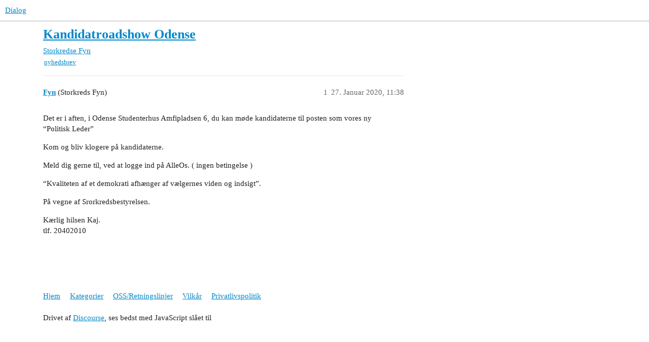

--- FILE ---
content_type: text/html; charset=utf-8
request_url: https://dialog.alternativet.dk/t/kandidatroadshow-odense/11362
body_size: 2385
content:
<!DOCTYPE html>
<html lang="da">
  <head>
    <meta charset="utf-8">
    <title>Kandidatroadshow Odense - Fyn - Dialog</title>
    <meta name="description" content="Det er i aften, i Odense Studenterhus Amfipladsen 6, du kan møde kandidaterne til posten som vores ny 
“Politisk Leder” 
Kom og bliv klogere på kandidaterne. 
Meld dig gerne til, ved at logge ind på AlleOs. ( ingen betin&amp;hellip;">
    <meta name="generator" content="Discourse 3.3.0.beta1-dev - https://github.com/discourse/discourse version 337773b8ac8d2c085b9df185e19b56432485c863">
<link rel="icon" type="image/png" href="https://dialog.alternativet.dk/uploads/default/optimized/2X/f/f757e533aecb5cf3367f253cec65cdaf2c7ceb1e_2_32x32.png">
<link rel="apple-touch-icon" type="image/png" href="https://dialog.alternativet.dk/uploads/default/optimized/2X/f/f417774d8ee9f37921c0f52c64de4236120c599a_2_180x180.png">
<meta name="theme-color" media="all" content="#ffffff">

<meta name="viewport" content="width=device-width, initial-scale=1.0, minimum-scale=1.0, user-scalable=yes, viewport-fit=cover">
<link rel="canonical" href="https://dialog.alternativet.dk/t/kandidatroadshow-odense/11362" />

<link rel="search" type="application/opensearchdescription+xml" href="https://dialog.alternativet.dk/opensearch.xml" title="Dialog Search">

    <link href="/stylesheets/color_definitions_base__16_b6886029b48a7d3d3ad40eb83ad91c817bb87cde.css?__ws=dialog.alternativet.dk" media="all" rel="stylesheet" class="light-scheme"/>

  <link href="/stylesheets/desktop_6961905ed5df3dd6fc5e9ebe53dc1ac259bd0b38.css?__ws=dialog.alternativet.dk" media="all" rel="stylesheet" data-target="desktop"  />



  <link href="/stylesheets/alternativet-sso_6961905ed5df3dd6fc5e9ebe53dc1ac259bd0b38.css?__ws=dialog.alternativet.dk" media="all" rel="stylesheet" data-target="alternativet-sso"  />
  <link href="/stylesheets/checklist_6961905ed5df3dd6fc5e9ebe53dc1ac259bd0b38.css?__ws=dialog.alternativet.dk" media="all" rel="stylesheet" data-target="checklist"  />
  <link href="/stylesheets/discourse-data-explorer_6961905ed5df3dd6fc5e9ebe53dc1ac259bd0b38.css?__ws=dialog.alternativet.dk" media="all" rel="stylesheet" data-target="discourse-data-explorer"  />
  <link href="/stylesheets/discourse-details_6961905ed5df3dd6fc5e9ebe53dc1ac259bd0b38.css?__ws=dialog.alternativet.dk" media="all" rel="stylesheet" data-target="discourse-details"  />
  <link href="/stylesheets/discourse-lazy-videos_6961905ed5df3dd6fc5e9ebe53dc1ac259bd0b38.css?__ws=dialog.alternativet.dk" media="all" rel="stylesheet" data-target="discourse-lazy-videos"  />
  <link href="/stylesheets/discourse-local-dates_6961905ed5df3dd6fc5e9ebe53dc1ac259bd0b38.css?__ws=dialog.alternativet.dk" media="all" rel="stylesheet" data-target="discourse-local-dates"  />
  <link href="/stylesheets/discourse-narrative-bot_6961905ed5df3dd6fc5e9ebe53dc1ac259bd0b38.css?__ws=dialog.alternativet.dk" media="all" rel="stylesheet" data-target="discourse-narrative-bot"  />
  <link href="/stylesheets/discourse-presence_6961905ed5df3dd6fc5e9ebe53dc1ac259bd0b38.css?__ws=dialog.alternativet.dk" media="all" rel="stylesheet" data-target="discourse-presence"  />
  <link href="/stylesheets/docker_manager_6961905ed5df3dd6fc5e9ebe53dc1ac259bd0b38.css?__ws=dialog.alternativet.dk" media="all" rel="stylesheet" data-target="docker_manager"  />
  <link href="/stylesheets/footnote_6961905ed5df3dd6fc5e9ebe53dc1ac259bd0b38.css?__ws=dialog.alternativet.dk" media="all" rel="stylesheet" data-target="footnote"  />
  <link href="/stylesheets/poll_6961905ed5df3dd6fc5e9ebe53dc1ac259bd0b38.css?__ws=dialog.alternativet.dk" media="all" rel="stylesheet" data-target="poll"  />
  <link href="/stylesheets/spoiler-alert_6961905ed5df3dd6fc5e9ebe53dc1ac259bd0b38.css?__ws=dialog.alternativet.dk" media="all" rel="stylesheet" data-target="spoiler-alert"  />
  <link href="/stylesheets/poll_desktop_6961905ed5df3dd6fc5e9ebe53dc1ac259bd0b38.css?__ws=dialog.alternativet.dk" media="all" rel="stylesheet" data-target="poll_desktop"  />

  <link href="/stylesheets/desktop_theme_17_b787d2d58397cd1046d23f1d3de6b9b909033d7b.css?__ws=dialog.alternativet.dk" media="all" rel="stylesheet" data-target="desktop_theme" data-theme-id="17" data-theme-name="alternativet font og fancy citat"/>
<link href="/stylesheets/desktop_theme_15_a53e6b744c33b77e15a85230f5320d29627c9479.css?__ws=dialog.alternativet.dk" media="all" rel="stylesheet" data-target="desktop_theme" data-theme-id="15" data-theme-name="extra top icon (tha)"/>
<link href="/stylesheets/desktop_theme_12_7a42d8744b6ea5242e240fa8cb64237d4dc6f032.css?__ws=dialog.alternativet.dk" media="all" rel="stylesheet" data-target="desktop_theme" data-theme-id="12" data-theme-name="img thumbnail fix (huulbaek)"/>
<link href="/stylesheets/desktop_theme_8_ee9c761111a329d3269a1d52ac641f11ee805d5c.css?__ws=dialog.alternativet.dk" media="all" rel="stylesheet" data-target="desktop_theme" data-theme-id="8" data-theme-name="subcategori full width (huulbaek)"/>
<link href="/stylesheets/desktop_theme_11_5a59a3d05a824beb2e1b7be9f03eb815c8b6fc64.css?__ws=dialog.alternativet.dk" media="all" rel="stylesheet" data-target="desktop_theme" data-theme-id="11" data-theme-name="tags test (huulbaek)"/>
<link href="/stylesheets/desktop_theme_14_0606ed85da9a5198f079f22053f2b1c19f803bfc.css?__ws=dialog.alternativet.dk" media="all" rel="stylesheet" data-target="desktop_theme" data-theme-id="14" data-theme-name="titel (huulbaek)"/>
<link href="/stylesheets/desktop_theme_16_a2e0004c16cfb3976523d4a1e2d1382fee9b090d.css?__ws=dialog.alternativet.dk" media="all" rel="stylesheet" data-target="desktop_theme" data-theme-id="16" data-theme-name="default"/>

    <link rel="preload" href="/theme-javascripts/ee19132b7ae5032729bfea4922aadbeb37376747.js?__ws=dialog.alternativet.dk" as="script" nonce="oHt3tSF6XjCHnvFT37jOGXx5M">
<script defer="" src="/theme-javascripts/ee19132b7ae5032729bfea4922aadbeb37376747.js?__ws=dialog.alternativet.dk" data-theme-id="15" nonce="oHt3tSF6XjCHnvFT37jOGXx5M"></script>

    
        <link rel="alternate nofollow" type="application/rss+xml" title="RSS-feed for emnet &#39;Kandidatroadshow Odense&#39;" href="https://dialog.alternativet.dk/t/kandidatroadshow-odense/11362.rss" />
    <meta property="og:site_name" content="Dialog" />
<meta property="og:type" content="website" />
<meta name="twitter:card" content="summary" />
<meta name="twitter:image" content="https://dialog.alternativet.dk/uploads/default/original/2X/f/f417774d8ee9f37921c0f52c64de4236120c599a.png" />
<meta property="og:image" content="https://dialog.alternativet.dk/uploads/default/original/2X/f/f417774d8ee9f37921c0f52c64de4236120c599a.png" />
<meta property="og:url" content="https://dialog.alternativet.dk/t/kandidatroadshow-odense/11362" />
<meta name="twitter:url" content="https://dialog.alternativet.dk/t/kandidatroadshow-odense/11362" />
<meta property="og:title" content="Kandidatroadshow Odense" />
<meta name="twitter:title" content="Kandidatroadshow Odense" />
<meta property="og:description" content="Det er i aften, i Odense Studenterhus Amfipladsen 6, du kan møde kandidaterne til posten som vores ny  “Politisk Leder”  Kom og bliv klogere på kandidaterne.  Meld dig gerne til, ved at logge ind på AlleOs. ( ingen betingelse )  “Kvaliteten af et demokrati afhænger af vælgernes viden og indsigt”.  På vegne af Srorkredsbestyrelsen.  Kærlig hilsen Kaj.  tlf. 20402010" />
<meta name="twitter:description" content="Det er i aften, i Odense Studenterhus Amfipladsen 6, du kan møde kandidaterne til posten som vores ny  “Politisk Leder”  Kom og bliv klogere på kandidaterne.  Meld dig gerne til, ved at logge ind på AlleOs. ( ingen betingelse )  “Kvaliteten af et demokrati afhænger af vælgernes viden og indsigt”.  På vegne af Srorkredsbestyrelsen.  Kærlig hilsen Kaj.  tlf. 20402010" />
<meta property="og:article:section" content="Storkredse" />
<meta property="og:article:section:color" content="AB9364" />
<meta property="og:article:section" content="Fyn" />
<meta property="og:article:section:color" content="92278F" />
<meta property="og:article:tag" content="nyhedsbrev" />
<meta property="article:published_time" content="2020-01-27T11:38:09+00:00" />
<meta property="og:ignore_canonical" content="true" />


    
  </head>
  <body class="crawler ">
    
    <header>
  <a href="/">
    Dialog
  </a>
</header>

    <div id="main-outlet" class="wrap" role="main">
        <div id="topic-title">
    <h1>
      <a href="/t/kandidatroadshow-odense/11362">Kandidatroadshow Odense</a>
    </h1>

      <div class="topic-category" itemscope itemtype="http://schema.org/BreadcrumbList">
          <span itemprop="itemListElement" itemscope itemtype="http://schema.org/ListItem">
            <a href="/c/storkredse/fyn/45" class="badge-wrapper bullet" itemprop="item">
              <span class='badge-category-bg' style='background-color: #AB9364'></span>
              <span class='badge-category clear-badge'>
                <span class='category-name' itemprop='name'>Storkredse</span>
              </span>
            </a>
            <meta itemprop="position" content="1" />
          </span>
          <span itemprop="itemListElement" itemscope itemtype="http://schema.org/ListItem">
            <a href="/c/storkredse/fyn/45" class="badge-wrapper bullet" itemprop="item">
              <span class='badge-category-bg' style='background-color: #92278F'></span>
              <span class='badge-category clear-badge'>
                <span class='category-name' itemprop='name'>Fyn</span>
              </span>
            </a>
            <meta itemprop="position" content="2" />
          </span>
      </div>

      <div class="topic-category">
        <div class='discourse-tags list-tags'>
            <a href='https://dialog.alternativet.dk/tag/nyhedsbrev' class='discourse-tag' rel="tag">nyhedsbrev</a>
        </div>
      </div>
  </div>

  

    <div itemscope itemtype='http://schema.org/DiscussionForumPosting'>
      <meta itemprop='headline' content='Kandidatroadshow Odense'>
      <link itemprop='url' href='https://dialog.alternativet.dk/t/kandidatroadshow-odense/11362'>
      <meta itemprop='datePublished' content='2020-01-27T11:38:09Z'>
        <meta itemprop='articleSection' content='Fyn'>
      <meta itemprop='keywords' content='nyhedsbrev'>
      <div itemprop='publisher' itemscope itemtype="http://schema.org/Organization">
        <meta itemprop='name' content='Dialog'>
          <div itemprop='logo' itemscope itemtype="http://schema.org/ImageObject">
            <meta itemprop='url' content='https://dialog.alternativet.dk/uploads/default/original/2X/6/6beb04f9e00e28e2b9277822fd99255df746d82f.png'>
          </div>
      </div>


          <div id='post_1'  class='topic-body crawler-post'>
            <div class='crawler-post-meta'>
              <span class="creator" itemprop="author" itemscope itemtype="http://schema.org/Person">
                <a itemprop="url" href='https://dialog.alternativet.dk/u/Fyn'><span itemprop='name'>Fyn</span></a>
                (Storkreds Fyn)
              </span>

                <link itemprop="mainEntityOfPage" href="https://dialog.alternativet.dk/t/kandidatroadshow-odense/11362">


              <span class="crawler-post-infos">
                  <time  datetime='2020-01-27T11:38:09Z' class='post-time'>
                    27. Januar 2020, 11:38
                  </time>
                  <meta itemprop='dateModified' content='2020-01-27T11:38:09Z'>
              <span itemprop='position'>1</span>
              </span>
            </div>
            <div class='post' itemprop='text'>
              <p>Det er i aften, i Odense Studenterhus Amfipladsen 6, du kan møde kandidaterne til posten som vores ny<br>
“Politisk Leder”</p>
<p>Kom og bliv klogere på kandidaterne.</p>
<p>Meld dig gerne til, ved at logge ind på AlleOs. ( ingen betingelse )</p>
<p>“Kvaliteten af et demokrati afhænger af vælgernes viden og indsigt”.</p>
<p>På vegne af Srorkredsbestyrelsen.</p>
<p>Kærlig hilsen Kaj.<br>
tlf. 20402010</p>
            </div>

            <div itemprop="interactionStatistic" itemscope itemtype="http://schema.org/InteractionCounter">
              <meta itemprop="interactionType" content="http://schema.org/LikeAction"/>
              <meta itemprop="userInteractionCount" content="0" />
              <span class='post-likes'></span>
            </div>

            <div itemprop="interactionStatistic" itemscope itemtype="http://schema.org/InteractionCounter">
                <meta itemprop="interactionType" content="http://schema.org/CommentAction"/>
                <meta itemprop="userInteractionCount" content="0" />
              </div>

          </div>
    </div>


  




    </div>
    <footer class="container wrap">
  <nav class='crawler-nav'>
    <ul>
      <li itemscope itemtype='http://schema.org/SiteNavigationElement'>
        <span itemprop='name'>
          <a href='/' itemprop="url">Hjem </a>
        </span>
      </li>
      <li itemscope itemtype='http://schema.org/SiteNavigationElement'>
        <span itemprop='name'>
          <a href='/categories' itemprop="url">Kategorier </a>
        </span>
      </li>
      <li itemscope itemtype='http://schema.org/SiteNavigationElement'>
        <span itemprop='name'>
          <a href='/guidelines' itemprop="url">OSS/Retningslinjer </a>
        </span>
      </li>
        <li itemscope itemtype='http://schema.org/SiteNavigationElement'>
          <span itemprop='name'>
            <a href='/tos' itemprop="url">Vilkår </a>
          </span>
        </li>
        <li itemscope itemtype='http://schema.org/SiteNavigationElement'>
          <span itemprop='name'>
            <a href='/privacy' itemprop="url">Privatlivspolitik </a>
          </span>
        </li>
    </ul>
  </nav>
  <p class='powered-by-link'>Drivet af <a href="https://www.discourse.org">Discourse</a>, ses bedst med JavaScript slået til</p>
</footer>

    
    
  </body>
  
</html>


--- FILE ---
content_type: text/css
request_url: https://dialog.alternativet.dk/stylesheets/poll_6961905ed5df3dd6fc5e9ebe53dc1ac259bd0b38.css?__ws=dialog.alternativet.dk
body_size: 2121
content:
div.poll{margin:1em 0;border:1px solid var(--primary-low);display:grid;grid-template-areas:"poll" "info" "buttons"}@media screen and (min-width: calc(550px + 1px)){div.poll{grid-template-columns:1fr 10em;grid-template-areas:"poll info" "buttons buttons"}}div.poll ul,div.poll ol{margin:0;padding:0;list-style:none;display:inline-block;width:100%}div.poll li[data-poll-option-id]{color:var(--primary);padding:.5em 0;word-break:break-word}div.poll img:not([width]):not(.emoji),div.poll img:not([height]):not(.emoji){width:200px !important;height:200px !important;object-fit:contain}div.poll .poll-info{box-sizing:border-box;grid-area:info;display:flex;line-height:var(--line-height-medium);color:var(--primary-medium)}@media screen and (max-width: 550px){div.poll .poll-info{border-top:1px solid var(--primary-low);flex-direction:row-reverse}div.poll .poll-info_counts,div.poll .poll-info_instructions{padding:1em}}@media screen and (min-width: calc(550px + 1px)){div.poll .poll-info{gap:0 1em;padding:1em;border-left:1px solid var(--primary-low);flex-direction:column;justify-content:center;align-items:center}}div.poll .poll-info_counts{display:flex;flex-wrap:wrap;align-items:center;width:100%;gap:.25em 0}@media screen and (min-width: calc(550px + 1px)){div.poll .poll-info_counts{justify-content:center}}@media screen and (max-width: 550px){div.poll .poll-info_counts{flex:1 1 auto}}div.poll .poll-info_counts-count{gap:.25em;line-height:1;white-space:nowrap;text-align:left}div.poll .poll-info_counts-count .info-label,div.poll .poll-info_counts-count .info-number{display:inline;margin-right:.25em;text-align:center}@media screen and (max-width: 550px){div.poll .poll-info_counts-count:not(:last-child){margin-right:.75em}}@media screen and (min-width: calc(550px + 1px)){div.poll .poll-info_counts-count{display:flex;flex-direction:column;align-items:center}div.poll .poll-info_counts-count:not(:last-child){margin-bottom:.25em}div.poll .poll-info_counts-count .info-label,div.poll .poll-info_counts-count .info-number{margin:0}div.poll .poll-info_counts-count+.poll-info_counts-count{display:flex;flex-direction:row;flex-wrap:wrap;justify-content:center;min-width:0;gap:0 .33em;margin:.5em}div.poll .poll-info_counts-count+.poll-info_counts-count .info-number,div.poll .poll-info_counts-count+.poll-info_counts-count .info-label{font-size:var(--font-up-1);min-width:0;white-space:normal;line-height:var(--line-height-medium)}}@media screen and (min-width: calc(550px + 1px)){div.poll .poll-info_counts+.poll-info_instructions:not(:empty){margin-top:1.25em}}div.poll .poll-info_instructions{box-sizing:border-box;display:flex;flex-direction:column;justify-content:center;align-self:start}div.poll .poll-info_instructions:empty{display:none}@media screen and (min-width: calc(550px + 1px)){div.poll .poll-info_instructions{padding-top:1.25em}div.poll .poll-info_instructions:not(:empty){border-top:1px solid var(--primary-low)}}@media screen and (max-width: 550px){div.poll .poll-info_instructions{padding-right:1em;height:100%;flex:1 1 auto}div.poll .poll-info_instructions:not(:empty){border-right:1px solid var(--primary-low)}}div.poll .poll-info_instructions li{display:flex;gap:.5em}div.poll .poll-info_instructions li:not(:last-child){margin-bottom:.5em}@media screen and (min-width: calc(550px + 1px)){div.poll .poll-info_instructions li:not(:last-child){margin-bottom:1em}div.poll .poll-info_instructions li:not(:first-child:last-child) .d-icon{width:15%}div.poll .poll-info_instructions li:not(:first-child:last-child) span{width:85%}div.poll .poll-info_instructions li:first-child:last-child{display:inline;text-align:center}}div.poll .poll-info_instructions .d-icon{font-size:var(--font-down-1);margin-top:.2em}div.poll .poll-info .info-text{margin:.25em 0;display:block}@media screen and (min-width: calc(550px + 1px)){div.poll .poll-info .info-label{font-size:var(--font-up-2)}div.poll .poll-info .info-number{font-size:var(--font-up-6)}}div.poll .poll-container{box-sizing:border-box;grid-area:poll;padding:1em;width:100%;overflow:hidden;align-self:center}div.poll .poll-container li{cursor:pointer;font-size:var(--font-up-1)}div.poll .poll-container .poll-results-number-rating{font-size:var(--font-up-5)}div.poll .poll-title{border-bottom:1px solid var(--primary-low);margin-bottom:.5em;padding-bottom:.5em}div.poll .poll-buttons{box-sizing:border-box;grid-area:buttons;display:flex;flex-wrap:wrap;gap:.5em;width:100%;padding:1em;border-top:1px solid var(--primary-low)}div.poll .poll-buttons button{white-space:nowrap;align-self:start}div.poll .poll-buttons button .d-button-label{overflow:hidden;white-space:nowrap;text-overflow:ellipsis}@media screen and (max-width: 768px){div.poll .poll-buttons button{flex:1 1 0}div.poll .poll-buttons button:first-child:last-child{flex:0 1 auto}div.poll .poll-buttons button.toggle-results:first-child{flex:0 1 auto;margin-right:auto}}@media screen and (max-width: 450px){div.poll .poll-buttons button:first-child:last-child,div.poll .poll-buttons button.cast-votes{flex:1 1 100%}}div.poll .poll-buttons:empty{display:none}div.poll .poll-voters:not(:empty){min-height:30px;margin-bottom:.25em}div.poll .poll-voters:not(:empty) li{display:inline}div.poll .poll-voters-toggle-expand{width:100%;text-align:center}div.poll .poll-voters-toggle-expand .spinner{margin-top:.25em}div.poll .poll-buttons-dropdown{align-self:stretch}div.poll .poll-buttons-dropdown .label{display:none}div.poll .poll-buttons-dropdown .widget-dropdown{height:100%}div.poll .poll-buttons-dropdown .widget-dropdown-header{height:100%}div.poll .poll-buttons-dropdown .widget-dropdown-header .d-icon{margin:0}div.poll .poll-buttons-dropdown,div.poll .export-results,div.poll .toggle-status,div.poll .show-breakdown{margin-left:auto}div.poll .results>li{cursor:default;padding:.25em 0}div.poll .results>li:last-child{padding-bottom:0}div.poll .results .option p{margin:0}div.poll .results .percentage{float:right;color:var(--primary-medium);margin-left:.25em}div.poll .results .bar-back{background:var(--primary-low)}div.poll .results .bar{height:.75em;background:var(--primary-medium)}div.poll .results .chosen .bar{background:var(--tertiary)}div.poll[data-poll-type=number] li[data-poll-option-id]{display:inline-block;width:3.25em;margin-right:.25em}div.poll .pie-chart-legends{justify-content:center;text-align:center;margin-top:.5em}div.poll .pie-chart-legends .legend{align-items:center;cursor:pointer;display:inline-flex;flex-direction:row;margin-left:1em;font-size:var(--font-down-0)}div.poll .pie-chart-legends .legend .swatch{margin-right:.5em;display:inline-block;height:16px;width:16px}div.poll .poll-grouped-pies-controls{display:flex;justify-content:space-between}div.poll .poll-results-chart{overflow-y:auto;overflow-x:hidden}.d-editor-preview .poll li[data-poll-option-id]:before{position:relative;vertical-align:baseline;border:2px solid var(--primary);border-radius:50%;display:inline-block;margin-right:.5em;width:12px;height:12px;content:""}.d-editor-preview .poll[data-poll-type=multiple] li[data-poll-option-id]:before{border-radius:3px}body.crawler .poll .poll-info,body.crawler .poll .poll-button{display:none}.poll-ui-builder-modal .show-advanced{margin-left:auto;margin-right:0}.poll-ui-builder label{font-weight:bold}.poll-ui-builder .input-group{margin-bottom:15px}.poll-ui-builder .input-group input[type=number],.poll-ui-builder .input-group input[type=text],.poll-ui-builder .input-group input[type=time],.poll-ui-builder .input-group .combo-box,.poll-ui-builder .input-group .multi-select,.poll-ui-builder .input-group .select-kit-header,.poll-ui-builder .input-group .date-picker-wrapper{width:100%}.poll-ui-builder .input-group .date-picker-wrapper{margin-right:5px}.poll-ui-builder .input-group:last-child{margin-bottom:0}.poll-ui-builder .poll-public .d-toggle-switch--label{margin-bottom:0}.poll-ui-builder .radio-group{display:inline-block;margin-right:30px}.poll-ui-builder .radio-group input{vertical-align:top}.poll-ui-builder .radio-group label{display:inline-block}.poll-ui-builder .poll-type{display:block}.poll-ui-builder .poll-type .poll-type-value{border:none;color:var(--primary);display:inline-block;padding:6px 12px 3px}.poll-ui-builder .poll-type .poll-type-value.active{background-color:var(--quaternary);color:var(--secondary)}.poll-ui-builder .poll-options{margin-bottom:15px}.poll-ui-builder .poll-options .poll-option-value{align-items:flex-start;display:flex;justify-content:space-between;margin-bottom:0}.poll-ui-builder .poll-options .poll-option-value button{margin-left:.5rem}.poll-ui-builder .poll-options .poll-option-controls{margin-top:10px}.poll-ui-builder .poll-options .tip{display:inline-block;vertical-align:bottom}.poll-ui-builder .tip{display:block;font-size:var(--font-down-1);margin:-0.5em 0 .5em}.poll-ui-builder .d-editor-preview{width:100%}.poll-breakdown.modal .modal-inner-container{max-width:unset;width:90vw}.poll-breakdown.modal .modal-tabs{justify-content:flex-end}.poll-breakdown.modal .modal-body{display:grid;height:80vh;grid:auto-flow/2fr 5fr;padding:0}.poll-breakdown-sidebar{background:var(--primary-very-low);box-sizing:border-box;padding:1rem}.poll-breakdown-title{font-weight:600;margin:0;text-align:center}.poll-breakdown-total-votes{font-size:1.2rem;font-weight:600;margin-top:.5rem;text-align:center}.poll-breakdown-options{display:grid;list-style:none;margin:1.5rem 0 0 0}.poll-breakdown-option{align-items:center;border-radius:5px;column-gap:.66rem;cursor:default;display:grid;grid-template-columns:2.5rem 1fr;row-gap:.1rem;justify-content:start;padding:.5rem 1rem}.poll-breakdown-option-color{align-self:end;border:1px solid rgba(0,0,0,.15);grid-column:1;height:.6rem;justify-self:center;width:1.2rem}.poll-breakdown-option-count{align-self:start;font-size:.9rem;grid-column:1;justify-self:center}.poll-breakdown-option-text{grid-column:2;grid-row:1/3}.poll-breakdown-body{box-sizing:border-box;padding:1rem 2rem}.poll-breakdown-body-header{align-items:center;border-bottom:1px solid var(--primary-low);display:flex;flex:0 0 auto;padding-bottom:.5rem}.poll-breakdown-body-header-label{font-size:1.2rem;font-weight:600;margin:0}.poll-breakdown-dropdown{margin-left:1rem}.poll-breakdown-charts{display:grid;grid-template-columns:repeat(auto-fit, minmax(33.3%, 0.33fr))}.poll-breakdown-chart-container{display:flex;flex-direction:column;justify-content:flex-end;margin-top:1rem;position:relative}.poll-breakdown-chart-label{display:block;text-align:center}

/*# sourceMappingURL=poll_6961905ed5df3dd6fc5e9ebe53dc1ac259bd0b38.css.map?__ws=dialog.alternativet.dk */


--- FILE ---
content_type: text/css
request_url: https://dialog.alternativet.dk/stylesheets/desktop_theme_17_b787d2d58397cd1046d23f1d3de6b9b909033d7b.css?__ws=dialog.alternativet.dk
body_size: 497
content:
@font-face{font-family:"Asap";font-style:normal;font-weight:400;src:url(/uploads/default/original/2X/c/cf3e948778f327f4e2637e89d87a627312f3d8ec.woff) format("woff")}@font-face{font-family:"Asap";font-style:italic;font-weight:400;src:url(/uploads/default/original/2X/c/c2d4a4d5564b6318be1cf9619ac71b9e936bb756.woff) format("woff")}@font-face{font-family:"Asap";font-style:normal;font-weight:700;src:url(/uploads/default/original/2X/4/4a7ef15f78164d645e2e4a3118af3a38e5f98bd1.woff) format("woff")}@font-face{font-family:"NeuzeitS";src:url(/uploads/default/original/2X/b/b98ddf0523874417550c2d23411487808ab08205.woff) format("woff");font-weight:900;font-style:normal}body{font-family:"Asap",sans-serif;font-weight:400}h3,h2,h1,a.title,.fancy-title,.topic-link{font-family:"NeuzeitS"}.test .cooked h1,.test .cooked h2,.test .cooked h3{padding:5px 5px 2px 5px;font-weight:bold;background-color:lime;color:#000;text-transform:uppercase;display:inline}.test .cooked h2{line-height:1.5}.test .cooked .onebox h1,.test .cooked .onebox h2,.test .cooked .onebox h3{padding:initial;font-weight:normal;text-transform:none;display:block;background-color:inherit}[data-theme-table=green-quote] blockquote{margin:30px auto;font-size:1.4em;font-weight:bold;font-family:Asap;font-style:italic;color:#1a1a1a;padding:1.2em 30px 1.2em 75px;line-height:1.2;position:relative;text-transform:none;border-left:none;background:none}[data-theme-table=green-quote] blockquote::before{content:"“";color:lime;font-size:4em;position:absolute;left:40px;top:-2px;font-weight:normal}[data-theme-table=green-quote] blockquote::after{content:"”";color:lime;font-size:4em;position:absolute;font-weight:normal;margin-left:-1px}[data-theme-table=green-quote] h1{line-height:1.4;padding:2px 0;max-width:690px}[data-theme-table=green-quote] h1 span{background-color:lime;color:#000;display:inline;padding:.45rem;text-transform:uppercase;box-decoration-break:clone;-webkit-box-decoration-break:clone}

/*# sourceMappingURL=desktop_theme_17_b787d2d58397cd1046d23f1d3de6b9b909033d7b.css.map?__ws=dialog.alternativet.dk */


--- FILE ---
content_type: text/css
request_url: https://dialog.alternativet.dk/stylesheets/desktop_theme_15_a53e6b744c33b77e15a85230f5320d29627c9479.css?__ws=dialog.alternativet.dk
body_size: -148
content:
i.home-button-icon{padding:5px 8px 0 0 !important;color:#999;opacity:.7}

/*# sourceMappingURL=desktop_theme_15_a53e6b744c33b77e15a85230f5320d29627c9479.css.map?__ws=dialog.alternativet.dk */


--- FILE ---
content_type: text/css
request_url: https://dialog.alternativet.dk/stylesheets/desktop_theme_12_7a42d8744b6ea5242e240fa8cb64237d4dc6f032.css?__ws=dialog.alternativet.dk
body_size: -175
content:
.lightbox img{max-width:100% !important}

/*# sourceMappingURL=desktop_theme_12_7a42d8744b6ea5242e240fa8cb64237d4dc6f032.css.map?__ws=dialog.alternativet.dk */


--- FILE ---
content_type: text/css
request_url: https://dialog.alternativet.dk/stylesheets/desktop_theme_8_ee9c761111a329d3269a1d52ac641f11ee805d5c.css?__ws=dialog.alternativet.dk
body_size: -175
content:
.topic-list td.category a{max-width:350px}

/*# sourceMappingURL=desktop_theme_8_ee9c761111a329d3269a1d52ac641f11ee805d5c.css.map?__ws=dialog.alternativet.dk */


--- FILE ---
content_type: text/css
request_url: https://dialog.alternativet.dk/stylesheets/desktop_theme_11_5a59a3d05a824beb2e1b7be9f03eb815c8b6fc64.css?__ws=dialog.alternativet.dk
body_size: -89
content:
.discourse-tag{color:#000 !important;padding:2px}.discourse-tag[href$=forslag→udskudt]{background-color:#f4ea44 !important}.discourse-tag[href$=forslag→vedtaget]{background-color:#f4ea44 !important;background-color:#01ff00 !important}

/*# sourceMappingURL=desktop_theme_11_5a59a3d05a824beb2e1b7be9f03eb815c8b6fc64.css.map?__ws=dialog.alternativet.dk */


--- FILE ---
content_type: text/css
request_url: https://dialog.alternativet.dk/stylesheets/desktop_theme_14_0606ed85da9a5198f079f22053f2b1c19f803bfc.css?__ws=dialog.alternativet.dk
body_size: -134
content:
.group-PolitiskForum .user-group{background-color:rgba(143,255,55,.4);color:#000 !important}

/*# sourceMappingURL=desktop_theme_14_0606ed85da9a5198f079f22053f2b1c19f803bfc.css.map?__ws=dialog.alternativet.dk */


--- FILE ---
content_type: text/css
request_url: https://dialog.alternativet.dk/stylesheets/desktop_theme_16_a2e0004c16cfb3976523d4a1e2d1382fee9b090d.css?__ws=dialog.alternativet.dk
body_size: -206
content:

/*# sourceMappingURL=desktop_theme_16_a2e0004c16cfb3976523d4a1e2d1382fee9b090d.css.map?__ws=dialog.alternativet.dk */
